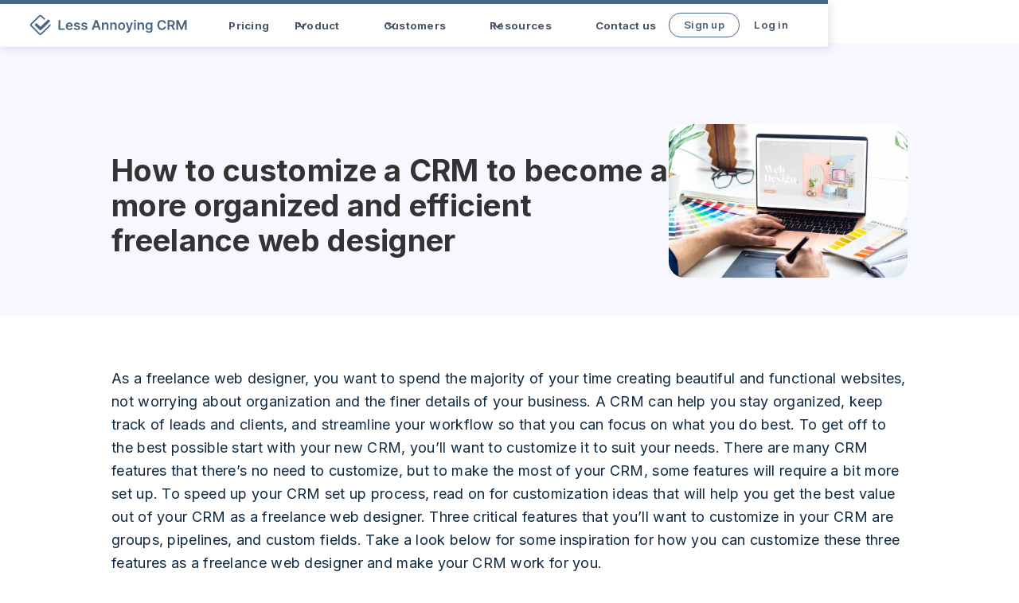

--- FILE ---
content_type: text/html
request_url: https://www.lessannoyingcrm.com/templates/freelance-web-designer
body_size: 11048
content:
<!DOCTYPE html><!-- Last Published: Tue Dec 30 2025 15:25:00 GMT+0000 (Coordinated Universal Time) --><html data-wf-domain="www.lessannoyingcrm.com" data-wf-page="650c5a1e6b8c92c567c093a4" data-wf-site="5eb25de94cee6c29635fe867" data-wf-collection="650c5a1e6b8c92c567c09377" data-wf-item-slug="freelance-web-designer"><head><meta charset="utf-8"/><title>Simple Contact Management for freelance web designers | Less Annoying CRM</title><meta content="As a freelance web designer, you have better things to do than spend your day managing your contacts. Let a simple CRM take the headache out of planning your meetings and organizing your prospects." name="description"/><meta content="width=device-width, initial-scale=1" name="viewport"/><meta content="kzwr89L43Y4JUReaE26uZrU8aMHNWa-zHgbSt1nNocA" name="google-site-verification"/><link href="https://cdn.prod.website-files.com/5eb25de94cee6c29635fe867/css/lessannoyingcrm.webflow.shared.5539b73d6.min.css" rel="stylesheet" type="text/css"/><link href="https://fonts.googleapis.com" rel="preconnect"/><link href="https://fonts.gstatic.com" rel="preconnect" crossorigin="anonymous"/><script src="https://ajax.googleapis.com/ajax/libs/webfont/1.6.26/webfont.js" type="text/javascript"></script><script type="text/javascript">WebFont.load({  google: {    families: ["Inconsolata:400,700","Varela Round:400","Roboto:300,regular,500,700,900","Inter:300,regular,500,700,900","Inter:600"]  }});</script><script type="text/javascript">!function(o,c){var n=c.documentElement,t=" w-mod-";n.className+=t+"js",("ontouchstart"in o||o.DocumentTouch&&c instanceof DocumentTouch)&&(n.className+=t+"touch")}(window,document);</script><link href="https://cdn.prod.website-files.com/5eb25de94cee6c29635fe867/63160c1b88210d407213e953_32x32.png" rel="shortcut icon" type="image/x-icon"/><link href="https://cdn.prod.website-files.com/5eb25de94cee6c29635fe867/63160cdfa8feb4b86a085c5e_256x256.png" rel="apple-touch-icon"/><meta name="st:robots" content="follow, index">

<script type='text/javascript'>
document.addEventListener('DOMContentLoaded', function() {
  LogHit();
});


function LogHit(){
	let Path = window.location.pathname + window.location.search;
		
	if(typeof Analytics_SignupSource === 'undefined'){
		Analytics_SignupSource = 'Unattributed';
	}
	
	if(typeof URLSearchParams !== 'undefined'){
		var UrlParams = new URLSearchParams(window.location.search);
		if(UrlParams.get('utm_source') === 'drip'){
			Analytics_SignupSource = 'Email Marketing';
		}
	}
	
	if(typeof Analytics_Industry === 'undefined'){
		Analytics_Industry = '';	
	}
	
	let PostData = new FormData();
	PostData.append('Page', window.btoa(Path));
	PostData.append('SignupSource', Analytics_SignupSource);
	PostData.append('Industry', Analytics_Industry);
  if (window?.optibaseTestedUserId) {
PostData.append('OptibaseId', window?.optibaseTestedUserId);
}
	
	fetch(
		'https://account.lessannoyingcrm.com/lh.php',
		{
			method: 'POST',
			mode: 'cors',
			cache: 'no-cache',
			credentials: 'include',
			body: PostData
		}
	)
	.then(function(Response){
			if (Response.ok) {
				Response.text().then(ResponseBody => {
					if(ResponseBody.trim()){
						document.getElementById('HomePageWelcomeMessage_Text').innerHTML = ResponseBody;
						if($){
							$('#HomePageWelcomeMessage').slideDown();
						}
						else{
							document.getElementById('HomePageWelcomeMessage').style.display = 'block';
						}
					}
				});
  			}
		});
}
</script>
<style>
/* show mobile footer between 768px and 1235px */
@media screen and (max-width: 1235px) and (min-width: 768px){
 	 .simple-help-docs-footer-links-wrapper {
       	display: flex;
       	flex-direction: column;
        text-align: center;
  }
}

 .help-articles-tags-item:last-child .help-article-tag-comma { display:none } 
</style>
<!-- Hotjar Tracking Code for https://www.lessannoyingcrm.com -->
<script>
    (function(h,o,t,j,a,r){
        h.hj=h.hj||function(){(h.hj.q=h.hj.q||[]).push(arguments)};
        h._hjSettings={hjid:3019886,hjsv:6};
        a=o.getElementsByTagName('head')[0];
        r=o.createElement('script');r.async=1;
        r.src=t+h._hjSettings.hjid+j+h._hjSettings.hjsv;
        a.appendChild(r);
    })(window,document,'https://static.hotjar.com/c/hotjar-','.js?sv=');
</script>
<script id="jetboost-script" type="text/javascript"> window.JETBOOST_SITE_ID = "cl938o47600c80nvw2j72fu93"; (function(d) { var s = d.createElement("script"); s.src = "https://cdn.jetboost.io/jetboost.js"; s.async = 1; d.getElementsByTagName("head")[0].appendChild(s); })(document); </script>
<script type="text/javascript">
    adroll_adv_id = "6DIB5PJ6QVAZHDR6GHH2MV";
    adroll_pix_id = "EDLQGPTVIFA4FEG6AKIEOO";
    adroll_version = "2.0";

    (function(w, d, e, o, a) {
        w.__adroll_loaded = true;
        w.adroll = w.adroll || [];
        w.adroll.f = [ 'setProperties', 'identify', 'track' ];
        var roundtripUrl = "https://s.adroll.com/j/" + adroll_adv_id
                + "/roundtrip.js";
        for (a = 0; a < w.adroll.f.length; a++) {
            w.adroll[w.adroll.f[a]] = w.adroll[w.adroll.f[a]] || (function(n) {
                return function() {
                    w.adroll.push([ n, arguments ])
                }
            })(w.adroll.f[a])
        }

        e = d.createElement('script');
        o = d.getElementsByTagName('script')[0];
        e.async = 1;
        e.src = roundtripUrl;
        o.parentNode.insertBefore(e, o);
    })(window, document);
    adroll.track("pageView");
</script>
<!-- Fathom -->
                <script src="https://cdn.usefathom.com/script.js" data-site="UJTRQTAZ" defer></script>
                <!-- / Fathom -->
<script src="https://app.optibase.io/script.js" public-api-key="clt33lgkr01si13f7wc9p3tya"></script>

<style>
  html { font-size: calc(0.625rem + 0.41666666666666663vw); }
  @media screen and (max-width:1920px) { html { font-size: calc(0.625rem + 0.41666666666666674vw); } }
  @media screen and (max-width:1440px) { html { font-size: calc(0.8126951092611863rem + 0.20811654526534862vw); } }
  @media screen and (max-width:479px) { html { font-size: calc(0.7494769874476988rem + 0.8368200836820083vw); } }
</style><script type='text/javascript'>
	var Analytics_SignupSource = 'Template Landing Page';
</script></head><body><a href="#main-content" aria-label="Skip to main content" class="main-content-button w-inline-block"><p class="paragraph-cf text-color-blue-70">Skip to main content</p></a><div data-w-id="35f03196-4dbe-732d-1db4-1f2f5b775208" data-animation="default" data-collapse="medium" data-duration="400" data-easing="ease" data-easing2="ease" role="banner" class="hover-navbar w-nav"><div class="uui-navbar02_container"><a href="/" class="uui-navbar02_logo-link w-nav-brand"><div class="uui-logo_component"><img src="https://cdn.prod.website-files.com/5eb25de94cee6c29635fe867/632b83dccac2da6da76c15bc_logo%20%2B%20text%20-%20blue%20-%20transparent%20bg.svg" loading="lazy" alt="Untitled UI logotext" class="uui-logo_logotype"/><img src="https://cdn.prod.website-files.com/5eb25de94cee6c29635fe867/6351f717f7b7a3c7c42ff5c8_untitled-ui-logo.png" loading="lazy" alt="Logo" class="uui-logo_image"/></div></a><nav role="navigation" class="uui-navbar02_menu w-nav-menu"><div class="uui-navbar02_menu-right mobile-only"><div class="uui-navbar02_button-wrapper"><a href="https://account.lessannoyingcrm.com/signup" class="uui-button w-inline-block"><div class="text-block-75">Sign up</div></a><a href="https://www.lessannoyingcrm.com/login" class="uui-button-secondary-gray show-tablet w-inline-block"><div class="text-block-74">Log in</div></a><a href="https://www.lessannoyingcrm.com/login" class="uui-button-tertiary-gray hide-tablet w-inline-block"><div>Log in</div></a></div></div><div class="uui-navbar02_menu-left"><a href="/pricing" class="uui-navbar02_link w-nav-link">Pricing</a><div data-hover="true" data-delay="300" data-w-id="35f03196-4dbe-732d-1db4-1f2f5b775212" class="uui-navbar02_menu-dropdown w-dropdown"><div aria-expanded="false" class="uui-navbar02_dropdown-toggle w-dropdown-toggle"><div class="uui-dropdown-icon w-embed"><svg width="20" height="20" viewBox="0 0 20 20" fill="none" xmlns="http://www.w3.org/2000/svg">
<path d="M5 7.5L10 12.5L15 7.5" stroke="currentColor" stroke-width="1.67" stroke-linecap="round" stroke-linejoin="round"/>
</svg></div><div>Product</div></div><nav class="uui-navbar02_dropdown-list w-dropdown-list"><div class="uui-navbar02_container"><div class="uui-navbar02_dropdown-content"><div class="uui-navbar02_dropdown-content-left"><div class="uui-navbar02_dropdown-link-list"><a href="/tour" class="uui-navbar02_dropdown-link w-inline-block"><div class="uui-navbar02_icon-wrapper"><img src="https://cdn.prod.website-files.com/5eb25de94cee6c29635fe867/631f90ab5f84b0a11650ba05_2.png" loading="lazy" id="w-node-_35f03196-4dbe-732d-1db4-1f2f5b77521e-5b775208" sizes="100vw" alt="Reminder list icon" srcset="https://cdn.prod.website-files.com/5eb25de94cee6c29635fe867/631f90ab5f84b0a11650ba05_2-p-500.png 500w, https://cdn.prod.website-files.com/5eb25de94cee6c29635fe867/631f90ab5f84b0a11650ba05_2-p-1080.png 1080w, https://cdn.prod.website-files.com/5eb25de94cee6c29635fe867/631f90ab5f84b0a11650ba05_2.png 1080w" class="image-117"/></div><div class="uui-navbar02_item-right"><div class="uui-navbar02_item-heading">Product tour</div><div class="uui-text-size-small hide-mobile-landscape">See a full list of Less Annoying CRM&#x27;s features.</div></div></a><a href="https://account.lessannoyingcrm.com/account/begin_demo.php" class="uui-navbar02_dropdown-link w-inline-block"><div class="uui-navbar02_icon-wrapper"><img src="https://cdn.prod.website-files.com/5eb25de94cee6c29635fe867/631f902072b60d7a200575d5_7.png" loading="lazy" id="w-node-_35f03196-4dbe-732d-1db4-1f2f5b775226-5b775208" sizes="100vw" alt="One click icon" srcset="https://cdn.prod.website-files.com/5eb25de94cee6c29635fe867/631f902072b60d7a200575d5_7-p-500.png 500w, https://cdn.prod.website-files.com/5eb25de94cee6c29635fe867/631f902072b60d7a200575d5_7-p-1080.png 1080w, https://cdn.prod.website-files.com/5eb25de94cee6c29635fe867/631f902072b60d7a200575d5_7.png 1080w" class="image-117"/></div><div class="uui-navbar02_item-right"><div class="uui-navbar02_item-heading">Live demo</div><div class="uui-text-size-small hide-mobile-landscape">Play around with a demo version of LACRM populated with dummy data.</div></div></a><a href="/integrations" class="uui-navbar02_dropdown-link w-inline-block"><div class="uui-navbar02_icon-wrapper"><img src="https://cdn.prod.website-files.com/5eb25de94cee6c29635fe867/631f8dca1bac3108c1e730b9_11.png" loading="lazy" id="w-node-_35f03196-4dbe-732d-1db4-1f2f5b77522e-5b775208" sizes="100vw" alt="Imports and exports" srcset="https://cdn.prod.website-files.com/5eb25de94cee6c29635fe867/631f8dca1bac3108c1e730b9_11-p-500.png 500w, https://cdn.prod.website-files.com/5eb25de94cee6c29635fe867/631f8dca1bac3108c1e730b9_11-p-1080.png 1080w, https://cdn.prod.website-files.com/5eb25de94cee6c29635fe867/631f8dca1bac3108c1e730b9_11.png 1080w" class="image-117"/></div><div class="uui-navbar02_item-right"><div class="uui-navbar02_item-heading">Integrations</div><div class="uui-text-size-small hide-mobile-landscape">We work with all the tools you&#x27;re already using.</div></div></a></div><div class="uui-navbar02_dropdown-content-right"><div class="uui-navbar02_dropdown-content-wrapper"><div class="uui-navbar02_dropdown-blog-item-wrapper"><a href="/forms" class="uui-navbar02_blog-item w-inline-block"><div class="uui-navbar02_blog-image-wrapper"><img src="https://cdn.prod.website-files.com/5eb25de94cee6c29635fe867/6787e1d7f68f93f644e3836d_forms%20screenshot.png" loading="eager" sizes="100vw" srcset="https://cdn.prod.website-files.com/5eb25de94cee6c29635fe867/6787e1d7f68f93f644e3836d_forms%20screenshot-p-500.png 500w, https://cdn.prod.website-files.com/5eb25de94cee6c29635fe867/6787e1d7f68f93f644e3836d_forms%20screenshot-p-800.png 800w, https://cdn.prod.website-files.com/5eb25de94cee6c29635fe867/6787e1d7f68f93f644e3836d_forms%20screenshot.png 984w" alt="" class="uui-navbar02_blog-image"/></div><div class="uui-navbar02_blog-content"><div class="uui-navbar02_item-heading">Less Annoying CRM&#x27;s brand new form builder</div><div class="uui-text-size-small text-style-2lines">Our newest feature lets you build forms that automatically adds data into your CRM.</div><div class="uui-navbar02_dropdown-content-button-wrapper"><div class="uui-button-row"><div class="uui-button-wrapper"><div class="uui-button-link-gray is-button-xsmall"><div class="text-block-72">Learn more about forms &gt;&gt;</div></div></div></div></div></div></a></div></div></div></div></div></div></nav></div><div data-hover="true" data-delay="300" data-w-id="35f03196-4dbe-732d-1db4-1f2f5b775234" class="uui-navbar02_menu-dropdown w-dropdown"><div aria-expanded="false" class="uui-navbar02_dropdown-toggle w-dropdown-toggle"><div class="uui-dropdown-icon w-embed"><svg width="20" height="20" viewBox="0 0 20 20" fill="none" xmlns="http://www.w3.org/2000/svg">
<path d="M5 7.5L10 12.5L15 7.5" stroke="currentColor" stroke-width="1.67" stroke-linecap="round" stroke-linejoin="round"/>
</svg></div><div>Customers</div></div><nav class="uui-navbar02_dropdown-list w-dropdown-list"><div class="uui-navbar02_container"><div class="uui-navbar02_dropdown-content"><div class="uui-navbar02_dropdown-content-left _1"><div class="uui-navbar02_dropdown-link-list long"><a href="/testimonials" class="uui-navbar02_dropdown-link w-inline-block"><div class="uui-navbar02_icon-wrapper"><img src="https://cdn.prod.website-files.com/5eb25de94cee6c29635fe867/631fa4a771270e772be2b4a5_13.png" loading="lazy" id="w-node-_35f03196-4dbe-732d-1db4-1f2f5b775240-5b775208" sizes="100vw" alt="" srcset="https://cdn.prod.website-files.com/5eb25de94cee6c29635fe867/631fa4a771270e772be2b4a5_13-p-1080.png 1080w, https://cdn.prod.website-files.com/5eb25de94cee6c29635fe867/631fa4a771270e772be2b4a5_13.png 1080w" class="image-117"/></div><div class="uui-navbar02_item-right"><div class="uui-navbar02_item-heading">Testimonials</div><div class="uui-text-size-small hide-mobile-landscape">Reviews of Less Annoying CRM from real small businesses.</div></div></a><a href="/industry" class="uui-navbar02_dropdown-link w-inline-block"><div class="uui-navbar02_icon-wrapper"><img src="https://cdn.prod.website-files.com/5eb25de94cee6c29635fe867/6196b69e306281dad6cab374_ease%20of%20use.png" loading="lazy" id="w-node-_35f03196-4dbe-732d-1db4-1f2f5b775250-5b775208" sizes="100vw" alt="Thumb snap icon" srcset="https://cdn.prod.website-files.com/5eb25de94cee6c29635fe867/6196b69e306281dad6cab374_ease%20of%20use-p-500.png 500w, https://cdn.prod.website-files.com/5eb25de94cee6c29635fe867/6196b69e306281dad6cab374_ease%20of%20use-p-800.png 800w, https://cdn.prod.website-files.com/5eb25de94cee6c29635fe867/6196b69e306281dad6cab374_ease%20of%20use.png 1080w" class="image-117"/></div><div class="uui-navbar02_item-right"><div class="uui-navbar02_item-heading">Industries we serve</div><div class="uui-text-size-small hide-mobile-landscape">See how Less Annoying CRM can be tailored to your industry.</div></div></a></div></div></div></div></nav></div><div data-hover="true" data-delay="300" data-w-id="35f03196-4dbe-732d-1db4-1f2f5b775256" class="uui-navbar02_menu-dropdown w-dropdown"><div aria-expanded="false" class="uui-navbar02_dropdown-toggle w-dropdown-toggle"><div class="uui-dropdown-icon w-embed"><svg width="20" height="20" viewBox="0 0 20 20" fill="none" xmlns="http://www.w3.org/2000/svg">
<path d="M5 7.5L10 12.5L15 7.5" stroke="currentColor" stroke-width="1.67" stroke-linecap="round" stroke-linejoin="round"/>
</svg></div><div>Resources</div></div><nav class="uui-navbar02_dropdown-list w-dropdown-list"><div class="uui-navbar02_container"><div class="uui-navbar02_dropdown-content"><div class="uui-navbar02_dropdown-content-left _3"><div class="uui-navbar02_dropdown-link-list"><a href="/about" class="uui-navbar02_dropdown-link w-inline-block"><div class="uui-navbar02_icon-wrapper"><img src="https://cdn.prod.website-files.com/5eb25de94cee6c29635fe867/6196b69e306281dad6cab374_ease%20of%20use.png" loading="lazy" id="w-node-_8043d5d4-af8c-5b28-bf90-fb98294c8462-5b775208" sizes="100vw" alt="Thumb snap icon" srcset="https://cdn.prod.website-files.com/5eb25de94cee6c29635fe867/6196b69e306281dad6cab374_ease%20of%20use-p-500.png 500w, https://cdn.prod.website-files.com/5eb25de94cee6c29635fe867/6196b69e306281dad6cab374_ease%20of%20use-p-800.png 800w, https://cdn.prod.website-files.com/5eb25de94cee6c29635fe867/6196b69e306281dad6cab374_ease%20of%20use.png 1080w" class="image-117"/></div><div class="uui-navbar02_item-right"><div class="uui-navbar02_text-wrapper"><div class="uui-navbar02_item-heading margin-bottom-0">About us</div></div><div class="uui-text-size-small hide-mobile-landscape">Meet the Less Annoying CRM team.</div></div></a><a href="/comparison" class="uui-navbar02_dropdown-link w-inline-block"><div class="uui-navbar02_icon-wrapper"><img src="https://cdn.prod.website-files.com/5eb25de94cee6c29635fe867/6196b69f3008a84ce7e9e4ea_collaboration%20(2).png" loading="lazy" id="w-node-add3a331-9224-9782-cb8e-a0b4ff0604ea-5b775208" sizes="100vw" alt="Collaboration icon" srcset="https://cdn.prod.website-files.com/5eb25de94cee6c29635fe867/6196b69f3008a84ce7e9e4ea_collaboration%20(2)-p-500.png 500w, https://cdn.prod.website-files.com/5eb25de94cee6c29635fe867/6196b69f3008a84ce7e9e4ea_collaboration%20(2)-p-800.png 800w, https://cdn.prod.website-files.com/5eb25de94cee6c29635fe867/6196b69f3008a84ce7e9e4ea_collaboration%20(2).png 1080w" class="image-117"/></div><div class="uui-navbar02_item-right"><div class="uui-navbar02_text-wrapper"><div class="uui-navbar02_item-heading margin-bottom-0">Comparisons</div></div><div class="uui-text-size-small hide-mobile-landscape">See how Less Annoying CRM stacks up against other CRMs.</div></div></a><a href="/help" class="uui-navbar02_dropdown-link w-inline-block"><div class="uui-navbar02_icon-wrapper"><img src="https://cdn.prod.website-files.com/5eb25de94cee6c29635fe867/631f8e10de36de5ff7204022_17.png" loading="lazy" id="w-node-_35f03196-4dbe-732d-1db4-1f2f5b77526a-5b775208" sizes="100vw" alt="Customer support" srcset="https://cdn.prod.website-files.com/5eb25de94cee6c29635fe867/631f8e10de36de5ff7204022_17-p-500.png 500w, https://cdn.prod.website-files.com/5eb25de94cee6c29635fe867/631f8e10de36de5ff7204022_17-p-1080.png 1080w, https://cdn.prod.website-files.com/5eb25de94cee6c29635fe867/631f8e10de36de5ff7204022_17.png 1080w" class="image-117"/></div><div class="uui-navbar02_item-right"><div class="uui-navbar02_item-heading">Help site</div><div class="uui-text-size-small hide-mobile-landscape">Tutorials on how to use all of our features.</div></div></a></div><div class="uui-navbar02_dropdown-link-list"><a href="/resources/blog" class="uui-navbar02_dropdown-link w-inline-block"><div class="uui-navbar02_icon-wrapper"><img src="https://cdn.prod.website-files.com/5eb25de94cee6c29635fe867/6196b69e36cf9f26759ac6ea_features.png" loading="lazy" id="w-node-_510172db-89be-a9a7-44e8-13f55fcc6eb0-5b775208" sizes="100vw" alt="Settings icon with hand" srcset="https://cdn.prod.website-files.com/5eb25de94cee6c29635fe867/6196b69e36cf9f26759ac6ea_features-p-500.png 500w, https://cdn.prod.website-files.com/5eb25de94cee6c29635fe867/6196b69e36cf9f26759ac6ea_features-p-800.png 800w, https://cdn.prod.website-files.com/5eb25de94cee6c29635fe867/6196b69e36cf9f26759ac6ea_features.png 1080w" class="image-117"/></div><div class="uui-navbar02_item-right"><div class="uui-navbar02_item-heading">Blog</div><div class="uui-text-size-small hide-mobile-landscape">Tips on how to use LACRM to manage your contacts</div></div></a><a href="https://app.bentonow.com/f/9ef4e8875bb2effd647cf3f0cc22bda2/broken-hill-3147" class="uui-navbar02_dropdown-link w-inline-block"><div class="uui-navbar02_icon-wrapper"><img src="https://cdn.prod.website-files.com/5eb25de94cee6c29635fe867/631f8dca1bac3108c1e730b9_11.png" loading="lazy" id="w-node-_510172db-89be-a9a7-44e8-13f55fcc6eb8-5b775208" sizes="100vw" alt="Imports and exports" srcset="https://cdn.prod.website-files.com/5eb25de94cee6c29635fe867/631f8dca1bac3108c1e730b9_11-p-500.png 500w, https://cdn.prod.website-files.com/5eb25de94cee6c29635fe867/631f8dca1bac3108c1e730b9_11-p-1080.png 1080w, https://cdn.prod.website-files.com/5eb25de94cee6c29635fe867/631f8dca1bac3108c1e730b9_11.png 1080w" class="image-117"/></div><div class="uui-navbar02_item-right"><div class="uui-navbar02_text-wrapper"><div class="uui-navbar02_item-heading margin-bottom-0">Newsletter</div></div><div class="uui-text-size-small hide-mobile-landscape">Our bi-monthly newsletter for small business tips.</div></div></a><a href="https://account.lessannoyingcrm.com/api_docs/v2" class="uui-navbar02_dropdown-link w-inline-block"><div class="uui-navbar02_icon-wrapper"><img src="https://cdn.prod.website-files.com/5eb25de94cee6c29635fe867/631f902072b60d7a200575d5_7.png" loading="lazy" id="w-node-_510172db-89be-a9a7-44e8-13f55fcc6ec1-5b775208" sizes="100vw" alt="One click icon" srcset="https://cdn.prod.website-files.com/5eb25de94cee6c29635fe867/631f902072b60d7a200575d5_7-p-500.png 500w, https://cdn.prod.website-files.com/5eb25de94cee6c29635fe867/631f902072b60d7a200575d5_7-p-1080.png 1080w, https://cdn.prod.website-files.com/5eb25de94cee6c29635fe867/631f902072b60d7a200575d5_7.png 1080w" class="image-117"/></div><div class="uui-navbar02_item-right"><div class="uui-navbar02_text-wrapper"><div class="uui-navbar02_item-heading margin-bottom-0">API documentation</div></div><div class="uui-text-size-small hide-mobile-landscape">Access our API to connect your software with LACRM.</div></div></a></div><div class="uui-navbar02_dropdown-content-right"><div class="uui-navbar02_dropdown-content-wrapper"><div class="uui-navbar02_dropdown-blog-item-wrapper"><a href="/how-to-buy-a-crm" class="uui-navbar02_blog-item w-inline-block"><div class="uui-navbar02_blog-image-wrapper"><img src="https://cdn.prod.website-files.com/5eb25de94cee6c29635fe867/61b27049608e5505813b1685_pexels-karolina-grabowska-4491461.jpg" loading="eager" sizes="100vw" srcset="https://cdn.prod.website-files.com/5eb25de94cee6c29635fe867/61b27049608e5505813b1685_pexels-karolina-grabowska-4491461-p-1080.jpeg 1080w, https://cdn.prod.website-files.com/5eb25de94cee6c29635fe867/61b27049608e5505813b1685_pexels-karolina-grabowska-4491461-p-1600.jpeg 1600w, https://cdn.prod.website-files.com/5eb25de94cee6c29635fe867/61b27049608e5505813b1685_pexels-karolina-grabowska-4491461-p-2000.jpeg 2000w, https://cdn.prod.website-files.com/5eb25de94cee6c29635fe867/61b27049608e5505813b1685_pexels-karolina-grabowska-4491461-p-2600.jpeg 2600w, https://cdn.prod.website-files.com/5eb25de94cee6c29635fe867/61b27049608e5505813b1685_pexels-karolina-grabowska-4491461-p-3200.jpeg 3200w, https://cdn.prod.website-files.com/5eb25de94cee6c29635fe867/61b27049608e5505813b1685_pexels-karolina-grabowska-4491461.jpg 5472w" alt="" class="uui-navbar02_blog-image"/></div><div class="uui-navbar02_blog-content"><div class="uui-navbar02_item-heading">How to buy a CRM</div><div class="uui-text-size-small text-style-2lines">First-time CRM buyer? Here are some tips on what you should consider when signing up for a brand new customer relationship manager.</div><div class="uui-navbar02_dropdown-content-button-wrapper"><div class="uui-button-row"><div class="uui-button-wrapper"><div class="uui-button-link-gray is-button-xsmall"><div class="text-block-73">Read full article &gt;&gt;</div></div></div></div></div></div></a></div></div></div></div></div></div></nav></div><a href="https://account.lessannoyingcrm.com/contact" class="uui-navbar02_link w-nav-link">Contact us</a></div><div class="uui-navbar02_menu-right"><div class="uui-navbar02_button-wrapper"><a id="freetrialbutton-nav" href="https://account.lessannoyingcrm.com/signup" class="uui-button w-inline-block"><div class="text-block-75">Sign up</div></a><a href="https://www.lessannoyingcrm.com/login" class="uui-button-secondary-gray show-tablet w-inline-block"><div class="text-block-74">Log in</div></a><a id="loginbutton" href="https://account.lessannoyingcrm.com/login" class="uui-button-tertiary-gray hide-tablet w-inline-block"><div>Log in</div></a></div></div></nav><div class="uui-navbar02_menu-button w-nav-button"><div class="menu-icon_component"><div class="menu-icon_line-top"></div><div class="menu-icon_line-middle"><div class="menu-icon_line-middle-inner"></div></div><div class="menu-icon_line-bottom"></div></div></div></div></div><div class="div-to-hide-when-nav-is-showing"><div class="page-body"></div></div><div class="hero industry"><div class="page-section-spacer w-container"></div><div class="max-width-page-section w-container"><div id="main-content" class="industry-header-columns"><div class="industry-page-header-wrapper no-margin"><div class="w-embed"><h1>How to customize a CRM to become a more organized and efficient freelance web designer</h1></div></div><img loading="lazy" src="https://cdn.prod.website-files.com/5f196ad93510ee0712a58d15/667af2e557c84b50c3bda0dd_web%20designer%20working%20on%20project.jpg" alt="" sizes="(max-width: 767px) 100vw, (max-width: 991px) 727.9971313476562px, 939.9999389648438px" srcset="https://cdn.prod.website-files.com/5f196ad93510ee0712a58d15/667af2e557c84b50c3bda0dd_web%20designer%20working%20on%20project-p-500.jpg 500w, https://cdn.prod.website-files.com/5f196ad93510ee0712a58d15/667af2e557c84b50c3bda0dd_web%20designer%20working%20on%20project.jpg 800w" class="template-header-image"/></div></div><div class="page-section-spacer"></div></div><div class="max-width-page-section"><div class="page-content-spacer"></div><div class="page-content-spacer"></div><div class="template-intro-para w-richtext"><p>As a freelance web designer, you want to spend the majority of your time creating beautiful and functional websites, not worrying about organization and the finer details of your business. A CRM can help you stay organized, keep track of leads and clients, and streamline your workflow so that you can focus on what you do best. To get off to the best possible start with your new CRM, you’ll want to customize it to suit your needs. There are many CRM features that there’s no need to customize, but to make the most of your CRM, some features will require a bit more set up. To speed up your CRM set up process, read on for customization ideas that will help you get the best value out of your CRM as a freelance web designer. Three critical features that you’ll want to customize in your CRM are groups, pipelines, and custom fields. Take a look below for some inspiration for how you can customize these three features as a freelance web designer and make your CRM work for you.</p></div><div class="feature-highlight-container blue"><img src="https://cdn.prod.website-files.com/5eb25de94cee6c29635fe867/631f8dca1bac3108c1e730b9_11.png" loading="lazy" sizes="(max-width: 1080px) 100vw, 1080px" srcset="https://cdn.prod.website-files.com/5eb25de94cee6c29635fe867/631f8dca1bac3108c1e730b9_11-p-500.png 500w, https://cdn.prod.website-files.com/5eb25de94cee6c29635fe867/631f8dca1bac3108c1e730b9_11-p-1080.png 1080w, https://cdn.prod.website-files.com/5eb25de94cee6c29635fe867/631f8dca1bac3108c1e730b9_11.png 1080w" alt="Imports and exports" class="feature-highlight-icon left"/><div class="feature-highlight-text">Note: If you’re considering CRMs and you want to give our product — <a href="https://www.lessannoyingcrm.com/"><strong>Less Annoying CRM</strong></a> — a try, we’ll be happy to apply all these customizations to your account during your free trial so you don’t need to worry about a thing. Just <a href="https://account.lessannoyingcrm.com/contact/">get in touch with our support</a> if you’d like to give it a try.</div></div><div class="page-content-spacer"></div><div class="page-content-spacer"></div><div class="home-grid-container"><div class="w-layout-grid template-grid _3x1"><div id="w-node-_5e34b0c5-a0f6-f9b8-95dc-0c64ec8d9bd8-67c093a4" data-w-id="5e34b0c5-a0f6-f9b8-95dc-0c64ec8d9bd8" style="-webkit-transform:translate3d(0, 40px, 0) scale3d(1, 1, 1) rotateX(0) rotateY(0) rotateZ(0) skew(0, 0);-moz-transform:translate3d(0, 40px, 0) scale3d(1, 1, 1) rotateX(0) rotateY(0) rotateZ(0) skew(0, 0);-ms-transform:translate3d(0, 40px, 0) scale3d(1, 1, 1) rotateX(0) rotateY(0) rotateZ(0) skew(0, 0);transform:translate3d(0, 40px, 0) scale3d(1, 1, 1) rotateX(0) rotateY(0) rotateZ(0) skew(0, 0);opacity:0" class="template-grid-item _1"><a href="#groups" id="w-node-_7c0bc163-9c18-d54d-e782-a5be8bef3f2d-67c093a4" class="group-link w-inline-block"></a><img src="https://cdn.prod.website-files.com/5eb25de94cee6c29635fe867/651c4e102239edeb28319e36_Color%20icon%20-%20contact.svg" loading="lazy" alt="" class="feature-icon"/><h3 class="template-feature-heading">Groups</h3><p class="feature-desc template">Segment and organize your list of contacts and companies in the CRM.</p><div class="examples-link">Jump to section &gt;&gt;</div></div><div id="w-node-_5e34b0c5-a0f6-f9b8-95dc-0c64ec8d9be8-67c093a4" data-w-id="5e34b0c5-a0f6-f9b8-95dc-0c64ec8d9be8" style="-webkit-transform:translate3d(0, 40px, 0) scale3d(1, 1, 1) rotateX(0) rotateY(0) rotateZ(0) skew(0, 0);-moz-transform:translate3d(0, 40px, 0) scale3d(1, 1, 1) rotateX(0) rotateY(0) rotateZ(0) skew(0, 0);-ms-transform:translate3d(0, 40px, 0) scale3d(1, 1, 1) rotateX(0) rotateY(0) rotateZ(0) skew(0, 0);transform:translate3d(0, 40px, 0) scale3d(1, 1, 1) rotateX(0) rotateY(0) rotateZ(0) skew(0, 0);opacity:0" class="template-grid-item _2"><a href="#pipelines" class="group-link w-inline-block"></a><img src="https://cdn.prod.website-files.com/5eb25de94cee6c29635fe867/651c4d82cb1c0f7c2f85bf1b_Color%20icon%20-%20lead.svg" loading="lazy" alt="Pipelines
" class="feature-icon"/><h3 class="template-feature-heading">Pipelines</h3><p class="feature-desc template">Track any workflow or process that you repeat over and over again. </p><div class="examples-link">Jump to section &gt;&gt;</div></div><div id="w-node-_5e34b0c5-a0f6-f9b8-95dc-0c64ec8d9bf6-67c093a4" data-w-id="5e34b0c5-a0f6-f9b8-95dc-0c64ec8d9bf6" style="-webkit-transform:translate3d(0, 40px, 0) scale3d(1, 1, 1) rotateX(0) rotateY(0) rotateZ(0) skew(0, 0);-moz-transform:translate3d(0, 40px, 0) scale3d(1, 1, 1) rotateX(0) rotateY(0) rotateZ(0) skew(0, 0);-ms-transform:translate3d(0, 40px, 0) scale3d(1, 1, 1) rotateX(0) rotateY(0) rotateZ(0) skew(0, 0);transform:translate3d(0, 40px, 0) scale3d(1, 1, 1) rotateX(0) rotateY(0) rotateZ(0) skew(0, 0);opacity:0" class="template-grid-item _3"><a href="#custom-fields" class="group-link w-inline-block"></a><img src="https://cdn.prod.website-files.com/5eb25de94cee6c29635fe867/651c4dbc00a8e859c1b86db3_Color%20icon%20-%20form.svg" loading="lazy" id="w-node-ed918596-d214-d99c-4e7e-eaa306f35efd-67c093a4" alt="Fields
" class="feature-icon"/><h3 class="template-feature-heading">Custom fields</h3><p class="feature-desc template">Collect all the information you need that is critical for your work.</p><div class="examples-link">Jump to section &gt;&gt;</div></div></div></div><div class="page-content-spacer"></div><div class="page-content-spacer"></div><div id="custom-fields" class="feature-section-container"><h2>Custom fields</h2><div class="two-columns template"><div class="feature-example-desc w-richtext"><p>As a freelance web designer, it will be especially important to collect information on your client&#x27;s preferences so you can create the best possible website for them. </p><p>•📆<strong>Project Deadline</strong> <em>(date field)</em></p><p>•🎨<strong>Design Preferences</strong> <em>(text area with specific design preferences)</em></p><p>•💼<strong>Industry Type</strong> <em>(dropdown including different industries to select)</em></p><p>•💻<strong>Technology Stack</strong> <em>(checkbox listing the particular tools you&#x27;ll need to use for each project)</em></p></div><div class="feature-highlight-container blue right"><img src="https://cdn.prod.website-files.com/5eb25de94cee6c29635fe867/6196b69e306281dad6cab374_ease%20of%20use.png" loading="lazy" width="79" sizes="78.9914779663086px" alt="Thumb snap icon" srcset="https://cdn.prod.website-files.com/5eb25de94cee6c29635fe867/6196b69e306281dad6cab374_ease%20of%20use-p-500.png 500w, https://cdn.prod.website-files.com/5eb25de94cee6c29635fe867/6196b69e306281dad6cab374_ease%20of%20use-p-800.png 800w, https://cdn.prod.website-files.com/5eb25de94cee6c29635fe867/6196b69e306281dad6cab374_ease%20of%20use.png 1080w" class="feature-highlight-icon large"/><div class="feature-highlight-text"><strong>Custom fields </strong>let you take your CRM to the next level. Collect more than just the basic information about the contacts and companies you work with; instead, collect everything that is critical for your work.</div></div></div><div class="page-content-spacer"></div></div><div class="page-content-spacer"></div><div id="pipelines" class="feature-section-container"><h2>Pipelines</h2><div class="rich-text-block-36 w-richtext"><p>Pipelines are composed of statuses—each status is step in the process you are tracking. Pipelines consist of both active and closed status. An active status is something that requires follow up or additional work. A closed status tracks the end points of a process.</p></div><div class="feature-example-desc w-richtext"><p>As a freelance web designer, you can use a pipeline to track your entire process. From the moment a prospective client reaches out to you to the day you are showing them their amazing new website—store all of that information in your pipeline. Take a look at an example pipeline for freelance web designers below.</p></div><div class="two-columns pipeline-template"><div class="active-statuses-container"><h4 class="heading-49">Active statuses</h4><div class="individual-status-container"><div class="status-text">Inquiry Received</div></div><div class="down-arrow-container _1"><img src="https://cdn.prod.website-files.com/5eb25de94cee6c29635fe867/651c59c421041eda31df4761_chevron%20down.svg" loading="lazy" alt="" class="down-arrow-icon"/></div><div class="individual-status-container"><div class="status-text">Proposal Sent</div></div><div class="down-arrow-container _2"><img src="https://cdn.prod.website-files.com/5eb25de94cee6c29635fe867/651c59c421041eda31df4761_chevron%20down.svg" loading="lazy" alt="" class="down-arrow-icon"/></div><div class="individual-status-container"><div class="status-text">Design Brief Approved</div></div><div class="down-arrow-container _3"><img src="https://cdn.prod.website-files.com/5eb25de94cee6c29635fe867/651c59c421041eda31df4761_chevron%20down.svg" loading="lazy" alt="" class="down-arrow-icon"/></div><div class="individual-status-container"><div class="status-text">Project Started</div></div><div class="down-arrow-container _4"><img src="https://cdn.prod.website-files.com/5eb25de94cee6c29635fe867/651c59c421041eda31df4761_chevron%20down.svg" loading="lazy" alt="" class="down-arrow-icon"/></div><div class="individual-status-container"><div class="status-text">Revision Rounds</div></div><div class="down-arrow-container _5 w-condition-invisible"><img src="https://cdn.prod.website-files.com/5eb25de94cee6c29635fe867/651c59c421041eda31df4761_chevron%20down.svg" loading="lazy" alt="" class="down-arrow-icon"/></div><div class="individual-status-container w-condition-invisible"><div class="status-text w-dyn-bind-empty"></div></div><div class="down-arrow-container _6 w-condition-invisible"><img src="https://cdn.prod.website-files.com/5eb25de94cee6c29635fe867/651c59c421041eda31df4761_chevron%20down.svg" loading="lazy" alt="" class="down-arrow-icon"/></div><div class="individual-status-container w-condition-invisible"><div class="status-text w-dyn-bind-empty"></div></div><div class="down-arrow-container _7 w-condition-invisible"><img src="https://cdn.prod.website-files.com/5eb25de94cee6c29635fe867/651c59c421041eda31df4761_chevron%20down.svg" loading="lazy" alt="" class="down-arrow-icon"/></div><div class="individual-status-container w-condition-invisible"><div class="status-text w-dyn-bind-empty"></div></div><div class="down-arrow-container _8 w-condition-invisible"><img src="https://cdn.prod.website-files.com/5eb25de94cee6c29635fe867/651c59c421041eda31df4761_chevron%20down.svg" loading="lazy" alt="" class="down-arrow-icon"/></div><div class="individual-status-container w-condition-invisible"><div class="status-text w-dyn-bind-empty"></div></div><div class="down-arrow-container _9 w-condition-invisible"><img src="https://cdn.prod.website-files.com/5eb25de94cee6c29635fe867/651c59c421041eda31df4761_chevron%20down.svg" loading="lazy" alt="" class="down-arrow-icon"/></div><div class="individual-status-container w-condition-invisible"><div class="status-text w-dyn-bind-empty"></div></div></div><img src="https://cdn.prod.website-files.com/5eb25de94cee6c29635fe867/651c5e3221a8653b6733c170_Double%20chevron%20right.svg" loading="lazy" alt="" class="image-128"/><div class="closed-statuses-container"><h4 class="heading-50">Closed statuses</h4><div class="individual-status-container closed"><div class="status-text">Project Completed</div></div><div class="individual-status-container closed"><div class="status-text">Project Cancelled</div></div><div class="individual-status-container closed w-condition-invisible"><div class="status-text w-dyn-bind-empty"></div></div></div></div><div class="page-content-spacer"></div><div class="feature-highlight-container blue"><img src="https://cdn.prod.website-files.com/5eb25de94cee6c29635fe867/6196b69e306281dad6cab374_ease%20of%20use.png" loading="lazy" sizes="(max-width: 1080px) 100vw, 1080px" srcset="https://cdn.prod.website-files.com/5eb25de94cee6c29635fe867/6196b69e306281dad6cab374_ease%20of%20use-p-500.png 500w, https://cdn.prod.website-files.com/5eb25de94cee6c29635fe867/6196b69e306281dad6cab374_ease%20of%20use-p-800.png 800w, https://cdn.prod.website-files.com/5eb25de94cee6c29635fe867/6196b69e306281dad6cab374_ease%20of%20use.png 1080w" alt="Thumb snap icon" class="feature-highlight-icon left"/><div class="feature-highlight-text"><strong>Pipelines</strong> are one of the most useful CRM features; they let you track any workflow or process that you repeat over and over again. It&#x27;s a great way to make sure nothing slips through the cracks.</div></div></div><div class="page-content-spacer"></div><div id="groups" class="feature-section-container"><h2>Groups</h2><div class="two-columns template"><div class="feature-example-desc w-richtext"><p>As a freelance web designer, you can use groups to help keep track of the people you work with and the people whose websites ideas you bring to life. Take a look at a couple example groups that are perfect for freelance web designers below.</p><p>•💼<strong>Clients</strong></p><p>•⭐️<strong>Leads</strong></p><p>•🤝<strong>Partners</strong></p></div><div class="feature-highlight-container blue right larger"><img src="https://cdn.prod.website-files.com/5eb25de94cee6c29635fe867/6196b69e306281dad6cab374_ease%20of%20use.png" loading="lazy" width="79" sizes="78.9914779663086px" alt="Thumb snap icon" srcset="https://cdn.prod.website-files.com/5eb25de94cee6c29635fe867/6196b69e306281dad6cab374_ease%20of%20use-p-500.png 500w, https://cdn.prod.website-files.com/5eb25de94cee6c29635fe867/6196b69e306281dad6cab374_ease%20of%20use-p-800.png 800w, https://cdn.prod.website-files.com/5eb25de94cee6c29635fe867/6196b69e306281dad6cab374_ease%20of%20use.png 1080w" class="feature-highlight-icon"/><div class="feature-highlight-text"><strong>Groups</strong> are a handy feature that you can use to segment and organize your list of contacts and companies in the CRM. Think of groups as tags that you can attach to anyone to assign a label to them.</div></div></div><div class="page-content-spacer"></div></div><div class="page-content-spacer"></div><div class="page-content-spacer"></div><p class="template-intro-para">Once you’ve created custom fields, pipelines, and groups in your new CRM, you are ready to get started! Dive right in and start making the most of your new CRM.</p><div class="page-section-spacer"></div><div class="lacrm-image-container"><img src="https://cdn.prod.website-files.com/5eb25de94cee6c29635fe867/650ca9ee5756485e12575a8b_lacrm%20icon.png" loading="lazy" sizes="(max-width: 1315px) 100vw, 1315px" srcset="https://cdn.prod.website-files.com/5eb25de94cee6c29635fe867/650ca9ee5756485e12575a8b_lacrm%20icon-p-500.png 500w, https://cdn.prod.website-files.com/5eb25de94cee6c29635fe867/650ca9ee5756485e12575a8b_lacrm%20icon-p-800.png 800w, https://cdn.prod.website-files.com/5eb25de94cee6c29635fe867/650ca9ee5756485e12575a8b_lacrm%20icon-p-1080.png 1080w, https://cdn.prod.website-files.com/5eb25de94cee6c29635fe867/650ca9ee5756485e12575a8b_lacrm%20icon.png 1315w" alt="" class="image-126"/><div class="lacrm-text-container"><p class="template-intro-para">Less Annoying CRM is a contact management tool designed for small businesses, run by a small business. <br/><br/>At $15/user/month with a 30-day free trial, LACRM has all the features that you need to manage your customers, new prospects, and everyone in between. <br/></p><a id="freetrialbutton" data-event-category="Free Trial" data-event-label="Signup" href="https://account.lessannoyingcrm.com/signup" class="primary-button top-margin w-button">Start your 30-day, no obligation free trial</a></div></div><div class="page-section-spacer"></div></div><footer class="footer margin-0"><div class="max-width-page-section is-footer w-container"><div class="footer-columns-wrapper"><div class="footer-column"><h3 class="footer-header">Product Info</h3><a href="/how-to-buy-a-crm" class="footer-line">How to buy a CRM</a><a href="/tour" class="footer-line">Product tour</a><a href="/pricing" class="footer-line">Pricing</a><a href="/testimonials" class="footer-line">Testimonials</a><a href="/industry" class="footer-line">Industry templates</a><a href="/comparison" class="footer-line">Comparisons</a><a href="/integrations" class="footer-line">Integrations</a><a href="https://updates.lessannoyingcrm.com/" class="footer-line">Product changelog</a></div><div class="footer-column"><h3 class="footer-header">Company Info</h3><a href="/about" class="footer-line">About us</a><a href="/resources" class="footer-line">Blog</a><a href="https://app.bentonow.com/f/9ef4e8875bb2effd647cf3f0cc22bda2/broken-hill-3147" target="_blank" class="footer-line">Newsletter</a><a href="/press" class="footer-line">Press</a></div><div class="footer-column"><h3 class="footer-header">Help and documentation</h3><a href="https://account.lessannoyingcrm.com/contact" class="footer-line">Contact us</a><a href="https://calendly.com/lacrm/quick-demo?utm_medium=web&amp;utm_source=homepage_footer" class="footer-line">Schedule a demo</a><a href="/help" class="footer-line">Help resources</a><a href="https://account.lessannoyingcrm.com/api_docs/v2" class="footer-line">API documentation</a></div><div class="footer-column"><h3 class="footer-header">Spread the word</h3><a href="/referral-program" class="footer-line">Referral program</a><a href="/affiliate-program" class="footer-line">Affiliate program</a><a href="/affiliate-program/integration-partner-program" class="footer-line">Integration partner program</a></div><div class="footer-column"><h3 class="footer-header">Come say hi!</h3><p class="paragraph-7">Less Annoying Software, LLC<br/>1017 Olive St. #300<br/>St. Louis, MO 63101</p></div></div><div class="border-bottom"></div><div class="footer-social-links"><a href="http://www.facebook.com/LessAnnoyingCRM" target="_blank" class="facebook-footer-link w-inline-block"></a><a href="http://twitter.com/LessAnnoyingCRM" target="_blank" class="twitter-footer-link w-inline-block"></a><a href="http://www.linkedin.com/company/less-annoying-crm" target="_blank" class="linkedin-footer-link w-inline-block"></a></div><div class="footer-bottom-section"><a href="/security" class="no-underline">Security</a><a href="/privacy" class="no-underline">Privacy policy</a><a href="/terms" class="no-underline">Terms of service</a></div></div></footer><script src="https://d3e54v103j8qbb.cloudfront.net/js/jquery-3.5.1.min.dc5e7f18c8.js?site=5eb25de94cee6c29635fe867" type="text/javascript" integrity="sha256-9/aliU8dGd2tb6OSsuzixeV4y/faTqgFtohetphbbj0=" crossorigin="anonymous"></script><script src="https://cdn.prod.website-files.com/5eb25de94cee6c29635fe867/js/webflow.schunk.36b8fb49256177c8.js" type="text/javascript"></script><script src="https://cdn.prod.website-files.com/5eb25de94cee6c29635fe867/js/webflow.schunk.9531373c7cc7c302.js" type="text/javascript"></script><script src="https://cdn.prod.website-files.com/5eb25de94cee6c29635fe867/js/webflow.58b8dd50.59c68ae2e6aa12f2.js" type="text/javascript"></script><script type="text/javascript">
  var popup = document.getElementById('consentPopup');  
  var alreadyLoaded = window.localStorage.getItem('fbGrantConsent') === 'true';
  //Show the consent banner if consent is not granted, hide it if consent is already granted.  
  if (alreadyLoaded) {    
  popup.style.display = 'none';    
  fbq('consent', 'grant');  
  } else {    
  popup.style.display = 'block';  
  }
  
  //Grant consent and store it in localStorage of the browser  
  var consentBtn = document.getElementById('consentBtn');  
  consentBtn.addEventListener("click", function() {  
  fbq('consent', 'grant');    
  window.localStorage.setItem('fbGrantConsent', 'true');  
  });
</script>
<script src="https://app.bentonow.com/9ef4e8875bb2effd647cf3f0cc22bda2.js?webflow=true" defer async></script>
<script>
window.addEventListener("bento:ready", function () {
  if (typeof(bento$) != 'undefined') {
    bento$(function() {
		bento.trackSubdomains(["account.lessannoyingcrm.com"])
        bento.view();
    });
  }
})
</script>
<script>
window.addEventListener('load', (event) => {
        document.getElementById('freetrialbutton')?.addEventListener('click', () => {
                fathom.trackGoal('HMYX9LW1', 0);
        });
        document.getElementById('livedemobutton')?.addEventListener('click', () => {
                fathom.trackGoal('OUN3QWF9', 0);
        });
        document.getElementById('livedemobutton-footer')?.addEventListener('click', () => {
                fathom.trackGoal('MPEFLZ5C', 0);
        });
        document.getElementById('freetrialbutton-footer')?.addEventListener('click', () => {
                fathom.trackGoal('Y5NEIFJM', 0);
        });
        document.getElementById('loginbutton')?.addEventListener('click', () => {
                fathom.trackGoal('FKZ7FVGH', 0);
        });
        document.getElementById('freetrialbutton-nav')?.addEventListener('click', () => {
                fathom.trackGoal('8IH7KPD9', 0);
        });
});
</script></body></html>

--- FILE ---
content_type: image/svg+xml
request_url: https://cdn.prod.website-files.com/5eb25de94cee6c29635fe867/651c4e102239edeb28319e36_Color%20icon%20-%20contact.svg
body_size: -58
content:
<svg width="32" height="32" viewBox="0 0 32 32" fill="none" xmlns="http://www.w3.org/2000/svg">
<rect width="32" height="32" rx="16" fill="#B6E0FE"/>
<path d="M16 15.2004C17.9146 15.2004 19.4667 13.6483 19.4667 11.7338C19.4667 9.81917 17.9146 8.26709 16 8.26709C14.0854 8.26709 12.5334 9.81917 12.5334 11.7338C12.5334 13.6483 14.0854 15.2004 16 15.2004Z" stroke="#2680C2" stroke-width="1.5" stroke-linecap="round" stroke-linejoin="round"/>
<path d="M10.504 23.7333H21.496C22.714 23.7333 23.6523 22.6859 23.0835 21.6089C22.2467 20.0246 20.3392 18.1333 16 18.1333C11.6608 18.1333 9.75325 20.0246 8.91652 21.6089C8.3477 22.6859 9.28595 23.7333 10.504 23.7333Z" stroke="#2680C2" stroke-width="1.5" stroke-linecap="round" stroke-linejoin="round"/>
</svg>


--- FILE ---
content_type: image/svg+xml
request_url: https://cdn.prod.website-files.com/5eb25de94cee6c29635fe867/632b83dccac2da6da76c15bc_logo%20%2B%20text%20-%20blue%20-%20transparent%20bg.svg
body_size: 4931
content:
<svg width="1600" height="289" viewBox="0 0 1600 289" fill="none" xmlns="http://www.w3.org/2000/svg">
<path fill-rule="evenodd" clip-rule="evenodd" d="M188.653 85.86C189.697 86.8903 189.697 88.5748 188.653 89.6052L183.036 95.1517C182.011 96.1637 180.363 96.1637 179.338 95.1517L148.473 64.6761C146.665 62.891 143.734 62.891 141.926 64.6761L64.8608 140.769C63.0529 142.554 63.0529 145.448 64.8608 147.233L141.926 223.325C143.734 225.11 146.665 225.11 148.473 223.325L225.538 147.233C225.586 147.186 225.632 147.138 225.678 147.089L235.335 137.553C236.556 136.347 238.596 136.623 239.161 138.244C241.315 144.422 239.895 151.546 234.901 156.478L157.835 232.57C150.857 239.461 139.542 239.461 132.563 232.57L55.4979 156.478C48.5189 149.587 48.5189 138.414 55.4979 131.524L132.563 55.4313C139.542 48.5405 150.857 48.5405 157.835 55.4313L188.653 85.86ZM234.885 105.9C236.09 107.09 236.09 109.019 234.885 110.209L148.168 195.832C146.963 197.022 145.009 197.022 143.804 195.832L130.097 182.298C129.809 182.014 129.59 181.687 129.44 181.339L93.2172 145.574C92.0119 144.384 92.0119 142.454 93.2172 141.264L106.924 127.73C108.13 126.54 110.084 126.54 111.289 127.73L146.143 162.144L216.813 92.3658C218.019 91.1757 219.973 91.1757 221.178 92.3658L234.885 105.9Z" fill="#486581"/>
<path d="M313.967 190V99.0908H330.435V176.195H370.474V190H313.967ZM413.982 191.332C407.146 191.332 401.242 189.911 396.271 187.07C391.329 184.2 387.526 180.146 384.863 174.908C382.199 169.64 380.867 163.44 380.867 156.309C380.867 149.295 382.199 143.14 384.863 137.843C387.555 132.516 391.314 128.373 396.137 125.414C400.961 122.425 406.628 120.93 413.138 120.93C417.341 120.93 421.306 121.611 425.035 122.972C428.793 124.304 432.107 126.375 434.978 129.187C437.878 131.998 440.157 135.579 441.814 139.929C443.471 144.249 444.3 149.399 444.3 155.376V160.304H388.414V149.473H428.897C428.867 146.395 428.201 143.658 426.899 141.261C425.597 138.834 423.777 136.925 421.439 135.534C419.131 134.143 416.438 133.448 413.36 133.448C410.076 133.448 407.19 134.247 404.704 135.845C402.219 137.413 400.28 139.485 398.89 142.06C397.528 144.604 396.833 147.401 396.803 150.449V159.904C396.803 163.87 397.528 167.273 398.978 170.114C400.428 172.925 402.455 175.085 405.06 176.594C407.664 178.074 410.712 178.814 414.204 178.814C416.542 178.814 418.657 178.488 420.551 177.837C422.445 177.157 424.088 176.165 425.479 174.863C426.869 173.561 427.92 171.948 428.63 170.025L443.634 171.712C442.687 175.677 440.882 179.139 438.218 182.099C435.585 185.028 432.211 187.307 428.098 188.935C423.984 190.533 419.279 191.332 413.982 191.332ZM511.522 139.84L496.874 141.438C496.46 139.958 495.735 138.568 494.699 137.265C493.693 135.963 492.331 134.913 490.615 134.114C488.899 133.315 486.798 132.915 484.312 132.915C480.968 132.915 478.156 133.64 475.878 135.09C473.629 136.54 472.519 138.42 472.549 140.728C472.519 142.711 473.244 144.323 474.724 145.566C476.233 146.809 478.719 147.83 482.181 148.629L493.811 151.115C500.262 152.506 505.056 154.711 508.193 157.729C511.36 160.748 512.958 164.698 512.987 169.581C512.958 173.872 511.7 177.66 509.214 180.945C506.758 184.2 503.34 186.745 498.96 188.58C494.58 190.414 489.55 191.332 483.868 191.332C475.523 191.332 468.805 189.586 463.715 186.094C458.625 182.572 455.592 177.675 454.615 171.401L470.285 169.892C470.995 172.969 472.504 175.292 474.812 176.861C477.121 178.429 480.124 179.213 483.823 179.213C487.641 179.213 490.704 178.429 493.012 176.861C495.35 175.292 496.519 173.354 496.519 171.046C496.519 169.093 495.764 167.48 494.255 166.207C492.775 164.935 490.467 163.958 487.33 163.278L475.7 160.836C469.16 159.475 464.322 157.182 461.185 153.956C458.048 150.701 456.495 146.587 456.524 141.616C456.495 137.413 457.634 133.774 459.942 130.696C462.28 127.589 465.52 125.192 469.663 123.505C473.836 121.788 478.645 120.93 484.09 120.93C492.08 120.93 498.368 122.632 502.955 126.035C507.572 129.438 510.427 134.04 511.522 139.84ZM579.866 139.84L565.217 141.438C564.803 139.958 564.078 138.568 563.042 137.265C562.036 135.963 560.675 134.913 558.959 134.114C557.242 133.315 555.141 132.915 552.655 132.915C549.311 132.915 546.5 133.64 544.221 135.09C541.972 136.54 540.863 138.42 540.892 140.728C540.863 142.711 541.588 144.323 543.067 145.566C544.576 146.809 547.062 147.83 550.525 148.629L562.155 151.115C568.606 152.506 573.4 154.711 576.537 157.729C579.703 160.748 581.301 164.698 581.331 169.581C581.301 173.872 580.043 177.66 577.558 180.945C575.101 184.2 571.683 186.745 567.304 188.58C562.924 190.414 557.893 191.332 552.211 191.332C543.866 191.332 537.149 189.586 532.059 186.094C526.969 182.572 523.935 177.675 522.959 171.401L538.628 169.892C539.339 172.969 540.848 175.292 543.156 176.861C545.464 178.429 548.468 179.213 552.167 179.213C555.984 179.213 559.047 178.429 561.356 176.861C563.693 175.292 564.862 173.354 564.862 171.046C564.862 169.093 564.108 167.48 562.598 166.207C561.119 164.935 558.811 163.958 555.674 163.278L544.044 160.836C537.504 159.475 532.665 157.182 529.529 153.956C526.392 150.701 524.838 146.587 524.868 141.616C524.838 137.413 525.977 133.774 528.286 130.696C530.623 127.589 533.864 125.192 538.007 123.505C542.179 121.788 546.988 120.93 552.433 120.93C560.423 120.93 566.712 122.632 571.299 126.035C575.915 129.438 578.771 134.04 579.866 139.84ZM637.451 190H619.873L651.878 99.0908H672.208L704.257 190H686.679L662.398 117.734H661.688L637.451 190ZM638.028 154.355H685.969V167.583H638.028V154.355ZM731.33 150.05V190H715.261V121.818H730.62V133.404H731.419C732.987 129.586 735.488 126.553 738.92 124.304C742.383 122.055 746.659 120.93 751.749 120.93C756.454 120.93 760.553 121.936 764.045 123.949C767.566 125.961 770.289 128.876 772.212 132.693C774.165 136.511 775.127 141.142 775.097 146.587V190H759.029V149.073C759.029 144.516 757.845 140.95 755.477 138.375C753.14 135.801 749.899 134.513 745.756 134.513C742.945 134.513 740.444 135.135 738.254 136.378C736.094 137.591 734.393 139.352 733.15 141.66C731.936 143.968 731.33 146.765 731.33 150.05ZM807.242 150.05V190H791.173V121.818H806.531V133.404H807.33C808.899 129.586 811.399 126.553 814.832 124.304C818.295 122.055 822.571 120.93 827.661 120.93C832.366 120.93 836.464 121.936 839.956 123.949C843.478 125.961 846.201 128.876 848.124 132.693C850.077 136.511 851.039 141.142 851.009 146.587V190H834.94V149.073C834.94 144.516 833.757 140.95 831.389 138.375C829.052 135.801 825.811 134.513 821.668 134.513C818.857 134.513 816.356 135.135 814.166 136.378C812.006 137.591 810.304 139.352 809.062 141.66C807.848 143.968 807.242 146.765 807.242 150.05ZM896.825 191.332C890.167 191.332 884.396 189.867 879.514 186.937C874.631 184.007 870.843 179.909 868.15 174.641C865.487 169.374 864.155 163.219 864.155 156.175C864.155 149.132 865.487 142.962 868.15 137.665C870.843 132.368 874.631 128.254 879.514 125.325C884.396 122.395 890.167 120.93 896.825 120.93C903.484 120.93 909.254 122.395 914.137 125.325C919.02 128.254 922.793 132.368 925.456 137.665C928.149 142.962 929.496 149.132 929.496 156.175C929.496 163.219 928.149 169.374 925.456 174.641C922.793 179.909 919.02 184.007 914.137 186.937C909.254 189.867 903.484 191.332 896.825 191.332ZM896.914 178.459C900.524 178.459 903.543 177.467 905.97 175.485C908.396 173.472 910.201 170.779 911.385 167.406C912.598 164.032 913.205 160.274 913.205 156.131C913.205 151.958 912.598 148.185 911.385 144.812C910.201 141.408 908.396 138.701 905.97 136.688C903.543 134.676 900.524 133.67 896.914 133.67C893.215 133.67 890.137 134.676 887.681 136.688C885.255 138.701 883.435 141.408 882.221 144.812C881.038 148.185 880.446 151.958 880.446 156.131C880.446 160.274 881.038 164.032 882.221 167.406C883.435 170.779 885.255 173.472 887.681 175.485C890.137 177.467 893.215 178.459 896.914 178.459ZM950.543 215.568C948.353 215.568 946.326 215.391 944.461 215.036C942.627 214.71 941.162 214.325 940.067 213.881L943.795 201.364C946.133 202.044 948.22 202.37 950.054 202.34C951.889 202.311 953.502 201.734 954.893 200.609C956.313 199.514 957.512 197.679 958.488 195.105L959.864 191.42L935.14 121.818H952.185L967.899 173.31H968.609L984.367 121.818H1001.46L974.158 198.256C972.885 201.867 971.198 204.959 969.097 207.534C966.996 210.138 964.422 212.121 961.374 213.482C958.355 214.873 954.745 215.568 950.543 215.568ZM1012.32 190V121.818H1028.38V190H1012.32ZM1020.39 112.141C1017.85 112.141 1015.66 111.298 1013.83 109.611C1011.99 107.895 1011.07 105.838 1011.07 103.441C1011.07 101.014 1011.99 98.9576 1013.83 97.2708C1015.66 95.5545 1017.85 94.6963 1020.39 94.6963C1022.97 94.6963 1025.16 95.5545 1026.96 97.2708C1028.8 98.9576 1029.72 101.014 1029.72 103.441C1029.72 105.838 1028.8 107.895 1026.96 109.611C1025.16 111.298 1022.97 112.141 1020.39 112.141ZM1060.72 150.05V190H1044.65V121.818H1060.01V133.404H1060.81C1062.38 129.586 1064.88 126.553 1068.31 124.304C1071.77 122.055 1076.05 120.93 1081.14 120.93C1085.84 120.93 1089.94 121.936 1093.43 123.949C1096.95 125.961 1099.68 128.876 1101.6 132.693C1103.55 136.511 1104.52 141.142 1104.49 146.587V190H1088.42V149.073C1088.42 144.516 1087.23 140.95 1084.87 138.375C1082.53 135.801 1079.29 134.513 1075.14 134.513C1072.33 134.513 1069.83 135.135 1067.64 136.378C1065.48 137.591 1063.78 139.352 1062.54 141.66C1061.32 143.968 1060.72 146.765 1060.72 150.05ZM1150.21 216.989C1144.44 216.989 1139.49 216.204 1135.34 214.636C1131.2 213.097 1127.87 211.026 1125.36 208.422C1122.84 205.817 1121.09 202.932 1120.12 199.766L1134.59 196.259C1135.24 197.591 1136.19 198.907 1137.43 200.21C1138.67 201.541 1140.34 202.636 1142.45 203.494C1144.58 204.382 1147.25 204.826 1150.48 204.826C1155.04 204.826 1158.81 203.716 1161.8 201.497C1164.79 199.307 1166.28 195.697 1166.28 190.666V177.749H1165.48C1164.65 179.406 1163.44 181.107 1161.84 182.853C1160.27 184.599 1158.19 186.064 1155.58 187.248C1153.01 188.432 1149.77 189.023 1145.86 189.023C1140.63 189.023 1135.88 187.795 1131.61 185.339C1127.38 182.853 1124.01 179.154 1121.49 174.242C1119.01 169.3 1117.76 163.115 1117.76 155.687C1117.76 148.2 1119.01 141.882 1121.49 136.733C1124.01 131.554 1127.4 127.633 1131.66 124.97C1135.92 122.277 1140.67 120.93 1145.91 120.93C1149.9 120.93 1153.19 121.611 1155.76 122.972C1158.37 124.304 1160.44 125.917 1161.98 127.811C1163.52 129.675 1164.68 131.436 1165.48 133.093H1166.37V121.818H1182.22V191.11C1182.22 196.94 1180.83 201.763 1178.05 205.581C1175.26 209.398 1171.46 212.254 1166.64 214.148C1161.81 216.042 1156.34 216.989 1150.21 216.989ZM1150.35 176.417C1153.75 176.417 1156.65 175.588 1159.05 173.931C1161.44 172.274 1163.26 169.892 1164.51 166.784C1165.75 163.677 1166.37 159.949 1166.37 155.598C1166.37 151.307 1165.75 147.549 1164.51 144.323C1163.29 141.098 1161.49 138.597 1159.09 136.822C1156.72 135.016 1153.81 134.114 1150.35 134.114C1146.77 134.114 1143.78 135.046 1141.38 136.91C1138.98 138.775 1137.18 141.334 1135.96 144.59C1134.75 147.815 1134.14 151.485 1134.14 155.598C1134.14 159.771 1134.75 163.426 1135.96 166.562C1137.21 169.67 1139.03 172.096 1141.42 173.842C1143.85 175.559 1146.82 176.417 1150.35 176.417ZM1307.7 129.764H1291.09C1290.62 127.041 1289.75 124.629 1288.48 122.528C1287.2 120.398 1285.62 118.592 1283.73 117.113C1281.83 115.633 1279.67 114.523 1277.25 113.784C1274.85 113.014 1272.26 112.629 1269.48 112.629C1264.54 112.629 1260.16 113.872 1256.34 116.358C1252.52 118.814 1249.53 122.425 1247.37 127.189C1245.21 131.924 1244.13 137.709 1244.13 144.545C1244.13 151.5 1245.21 157.359 1247.37 162.124C1249.56 166.858 1252.55 170.439 1256.34 172.866C1260.16 175.263 1264.52 176.461 1269.43 176.461C1272.16 176.461 1274.7 176.106 1277.07 175.396C1279.47 174.656 1281.61 173.576 1283.5 172.156C1285.43 170.735 1287.04 168.989 1288.34 166.918C1289.67 164.846 1290.59 162.479 1291.09 159.815L1307.7 159.904C1307.08 164.225 1305.73 168.279 1303.66 172.067C1301.62 175.855 1298.94 179.199 1295.62 182.099C1292.31 184.969 1288.43 187.218 1283.99 188.846C1279.55 190.444 1274.63 191.243 1269.21 191.243C1261.22 191.243 1254.09 189.393 1247.82 185.694C1241.54 181.995 1236.6 176.654 1232.99 169.67C1229.38 162.686 1227.57 154.311 1227.57 144.545C1227.57 134.75 1229.39 126.375 1233.03 119.421C1236.67 112.437 1241.63 107.096 1247.9 103.397C1254.18 99.6975 1261.28 97.8479 1269.21 97.8479C1274.27 97.8479 1278.98 98.5581 1283.33 99.9786C1287.68 101.399 1291.55 103.485 1294.96 106.237C1298.36 108.96 1301.16 112.304 1303.35 116.269C1305.57 120.205 1307.02 124.703 1307.7 129.764ZM1322.52 190V99.0908H1356.61C1363.59 99.0908 1369.45 100.304 1374.19 102.731C1378.95 105.157 1382.55 108.56 1384.97 112.94C1387.43 117.29 1388.66 122.365 1388.66 128.166C1388.66 133.995 1387.41 139.056 1384.93 143.347C1382.47 147.608 1378.85 150.908 1374.05 153.246C1369.26 155.554 1363.37 156.708 1356.39 156.708H1332.11V143.036H1354.17C1358.25 143.036 1361.6 142.474 1364.2 141.349C1366.8 140.195 1368.73 138.523 1369.97 136.333C1371.24 134.114 1371.88 131.391 1371.88 128.166C1371.88 124.94 1371.24 122.188 1369.97 119.909C1368.7 117.601 1366.76 115.855 1364.15 114.671C1361.55 113.458 1358.19 112.851 1354.08 112.851H1338.99V190H1322.52ZM1369.48 148.807L1391.99 190H1373.61L1351.5 148.807H1369.48ZM1403.56 99.0908H1423.71L1450.7 164.964H1451.76L1478.75 99.0908H1498.9V190H1483.1V127.544H1482.26L1457.13 189.734H1445.33L1420.2 127.411H1419.36V190H1403.56V99.0908Z" fill="#486581"/>
</svg>


--- FILE ---
content_type: image/svg+xml
request_url: https://cdn.prod.website-files.com/5eb25de94cee6c29635fe867/651c4dbc00a8e859c1b86db3_Color%20icon%20-%20form.svg
body_size: -13
content:
<svg width="32" height="32" viewBox="0 0 32 32" fill="none" xmlns="http://www.w3.org/2000/svg">
<rect width="32" height="32" rx="16" fill="#BEF8FD"/>
<path d="M12.8 10.4004H11.4667C10.2885 10.4004 9.33334 11.3555 9.33334 12.5337V21.6004C9.33334 22.7786 10.2885 23.7337 11.4667 23.7337H20.5333C21.7116 23.7337 22.6667 22.7786 22.6667 21.6004V12.5337C22.6667 11.3555 21.7116 10.4004 20.5333 10.4004H19.2" stroke="#2CB1BC" stroke-width="1.5" stroke-linecap="round" stroke-linejoin="round"/>
<path d="M18.1334 12.0004H13.8667C13.2776 12.0004 12.8 11.5229 12.8 10.9338V9.33376C12.8 8.74466 13.2776 8.26709 13.8667 8.26709H18.1334C18.7225 8.26709 19.2 8.74466 19.2 9.33376V10.9338C19.2 11.5229 18.7225 12.0004 18.1334 12.0004Z" stroke="#2CB1BC" stroke-width="1.5" stroke-linecap="round" stroke-linejoin="round"/>
<path d="M13.6 16.2671H18.4" stroke="#829AB1" stroke-width="1.5" stroke-linecap="round" stroke-linejoin="round"/>
<path d="M13.6 19.4668H18.4" stroke="#829AB1" stroke-width="1.5" stroke-linecap="round" stroke-linejoin="round"/>
</svg>


--- FILE ---
content_type: image/svg+xml
request_url: https://cdn.prod.website-files.com/5eb25de94cee6c29635fe867/651c59c421041eda31df4761_chevron%20down.svg
body_size: -254
content:
<svg width="24" height="24" viewBox="0 0 24 24" fill="none" xmlns="http://www.w3.org/2000/svg">
<path d="M15.25 10.75L12 14.25L8.75 10.75" stroke="#829AB1" stroke-width="1.5" stroke-linecap="round" stroke-linejoin="round"/>
</svg>


--- FILE ---
content_type: image/svg+xml
request_url: https://cdn.prod.website-files.com/5eb25de94cee6c29635fe867/651c4d82cb1c0f7c2f85bf1b_Color%20icon%20-%20lead.svg
body_size: 1570
content:
<svg width="32" height="32" viewBox="0 0 32 32" fill="none" xmlns="http://www.w3.org/2000/svg">
<rect width="32" height="32" rx="16" fill="#E2F7C2"/>
<path d="M18.4 16.0001C18.4 17.3255 17.3254 18.4001 16 18.4001C14.6746 18.4001 13.6 17.3255 13.6 16.0001C13.6 14.6747 14.6746 13.6001 16 13.6001C17.3254 13.6001 18.4 14.6747 18.4 16.0001Z" stroke="#7BB026" stroke-width="1.5" stroke-linecap="round" stroke-linejoin="round"/>
<mask id="path-3-inside-1_1488_13432" fill="white">
<path d="M8.26667 11.4963L8.63184 10.7845C8.38383 10.6572 8.08749 10.6683 7.84962 10.8136C7.61175 10.9589 7.46667 11.2175 7.46667 11.4963H8.26667ZM23.7333 11.4963H24.5333C24.5333 11.2274 24.3983 10.9765 24.1739 10.8285L23.7333 11.4963ZM8.26667 20.5334H7.46667C7.46667 20.8183 7.61823 21.0817 7.86454 21.225L8.26667 20.5334ZM23.7333 20.5334L23.4548 21.2833C23.7004 21.3745 23.975 21.3398 24.1901 21.1902C24.4051 21.0407 24.5333 20.7953 24.5333 20.5334H23.7333ZM8.26667 11.4963C7.90151 12.2081 7.90186 12.2082 7.90223 12.2084C7.90237 12.2085 7.90274 12.2087 7.90302 12.2088C7.90357 12.2091 7.90418 12.2094 7.90484 12.2098C7.90617 12.2104 7.90771 12.2112 7.90947 12.2121C7.91298 12.2139 7.91735 12.2161 7.92257 12.2186C7.933 12.2238 7.94683 12.2305 7.96399 12.2386C7.99827 12.2549 8.04584 12.2768 8.10606 12.3028C8.22641 12.355 8.39762 12.424 8.61438 12.4987C9.04738 12.6479 9.66548 12.8207 10.4255 12.9241C11.9491 13.1314 14.0446 13.0597 16.3441 11.9642L15.6559 10.5197C13.6887 11.457 11.9176 11.5124 10.6412 11.3387C10.0012 11.2516 9.48597 11.1068 9.13565 10.986C8.96073 10.9258 8.82777 10.8718 8.74189 10.8346C8.69896 10.816 8.66789 10.8017 8.64932 10.7928C8.64003 10.7884 8.63387 10.7854 8.63093 10.784C8.62946 10.7833 8.6288 10.7829 8.62894 10.783C8.62901 10.783 8.62929 10.7832 8.62977 10.7834C8.63001 10.7835 8.6303 10.7837 8.63065 10.7839C8.63082 10.7839 8.63112 10.7841 8.63121 10.7841C8.63152 10.7843 8.63184 10.7845 8.26667 11.4963ZM16.3441 11.9642C18.2826 11.0406 20.026 11.1003 21.2896 11.387C21.9243 11.531 22.4367 11.7324 22.7869 11.8957C22.9616 11.9772 23.0946 12.0486 23.181 12.0976C23.2241 12.1221 23.2554 12.1409 23.2742 12.1525C23.2837 12.1583 23.29 12.1623 23.2931 12.1643C23.2947 12.1653 23.2955 12.1658 23.2954 12.1658C23.2954 12.1657 23.2952 12.1656 23.2947 12.1653C23.2945 12.1652 23.2942 12.165 23.2939 12.1648C23.2938 12.1647 23.2934 12.1645 23.2933 12.1644C23.2931 12.1642 23.2928 12.164 23.7333 11.4963C24.1739 10.8285 24.1736 10.8283 24.1732 10.8281C24.1731 10.828 24.1727 10.8277 24.1725 10.8276C24.172 10.8272 24.1713 10.8268 24.1707 10.8264C24.1694 10.8256 24.1679 10.8246 24.1662 10.8235C24.1628 10.8213 24.1585 10.8185 24.1534 10.8152C24.1432 10.8087 24.1294 10.8001 24.1124 10.7896C24.0784 10.7687 24.0312 10.7404 23.9711 10.7063C23.8512 10.6382 23.6801 10.5468 23.4632 10.4456C23.03 10.2436 22.4091 10.0003 21.6437 9.82665C20.1073 9.47803 17.9841 9.41049 15.6559 10.5197L16.3441 11.9642ZM8.26667 20.5334C7.86454 21.225 7.86485 21.2251 7.86518 21.2253C7.86531 21.2254 7.86565 21.2256 7.86591 21.2257C7.86641 21.2261 7.86697 21.2264 7.86759 21.2267C7.86883 21.2274 7.87028 21.2283 7.87193 21.2293C7.87526 21.2311 7.87944 21.2335 7.88448 21.2363C7.89454 21.242 7.90798 21.2494 7.92473 21.2586C7.95824 21.2767 8.005 21.3015 8.06436 21.3313C8.18304 21.3911 8.35247 21.4715 8.56735 21.561C8.99653 21.7398 9.61075 21.9566 10.3671 22.1174C11.8809 22.439 13.978 22.5381 16.2888 21.6435L15.7113 20.1515C13.7554 20.9086 11.9858 20.8255 10.6996 20.5522C10.0559 20.4155 9.53682 20.2316 9.18266 20.0841C9.00589 20.0104 8.87114 19.9462 8.78357 19.9021C8.73982 19.8801 8.70793 19.8632 8.68856 19.8526C8.67889 19.8474 8.67235 19.8438 8.66902 19.8418C8.66736 19.841 8.6665 19.8405 8.66647 19.8405C8.66645 19.8405 8.66663 19.8406 8.66703 19.8408C8.66722 19.8409 8.66746 19.841 8.66776 19.8412C8.66791 19.8413 8.66818 19.8414 8.66825 19.8414C8.66852 19.8416 8.66881 19.8417 8.26667 20.5334ZM16.2888 21.6435C18.2866 20.8702 20.0945 20.7857 21.401 20.8934C22.0541 20.9472 22.5795 21.049 22.9366 21.1355C23.115 21.1787 23.2509 21.2181 23.3391 21.2454C23.3832 21.259 23.4154 21.2697 23.4349 21.2764C23.4446 21.2797 23.4512 21.2821 23.4545 21.2832C23.4562 21.2839 23.4571 21.2842 23.4572 21.2842C23.4572 21.2842 23.457 21.2841 23.4566 21.284C23.4564 21.2839 23.4561 21.2838 23.4559 21.2837C23.4557 21.2837 23.4555 21.2836 23.4554 21.2836C23.4552 21.2834 23.4548 21.2833 23.7333 20.5334C24.0118 19.7834 24.0115 19.7833 24.0112 19.7832C24.0111 19.7832 24.0108 19.783 24.0105 19.7829C24.01 19.7828 24.0094 19.7825 24.0089 19.7823C24.0076 19.7818 24.0061 19.7813 24.0045 19.7807C24.0012 19.7794 23.997 19.778 23.992 19.7762C23.982 19.7726 23.9685 19.7679 23.9519 19.7623C23.9185 19.7509 23.872 19.7355 23.813 19.7172C23.6949 19.6806 23.5266 19.6321 23.3134 19.5805C22.8872 19.4773 22.2793 19.3603 21.5324 19.2988C20.0388 19.1757 17.9801 19.2732 15.7113 20.1515L16.2888 21.6435ZM9.06667 20.5334V11.4963H7.46667V20.5334H9.06667ZM22.9333 11.4963V20.5334H24.5333V11.4963H22.9333Z"/>
</mask>
<path d="M8.26667 11.4963L8.63184 10.7845C8.38383 10.6572 8.08749 10.6683 7.84962 10.8136C7.61175 10.9589 7.46667 11.2175 7.46667 11.4963H8.26667ZM23.7333 11.4963H24.5333C24.5333 11.2274 24.3983 10.9765 24.1739 10.8285L23.7333 11.4963ZM8.26667 20.5334H7.46667C7.46667 20.8183 7.61823 21.0817 7.86454 21.225L8.26667 20.5334ZM23.7333 20.5334L23.4548 21.2833C23.7004 21.3745 23.975 21.3398 24.1901 21.1902C24.4051 21.0407 24.5333 20.7953 24.5333 20.5334H23.7333ZM8.26667 11.4963C7.90151 12.2081 7.90186 12.2082 7.90223 12.2084C7.90237 12.2085 7.90274 12.2087 7.90302 12.2088C7.90357 12.2091 7.90418 12.2094 7.90484 12.2098C7.90617 12.2104 7.90771 12.2112 7.90947 12.2121C7.91298 12.2139 7.91735 12.2161 7.92257 12.2186C7.933 12.2238 7.94683 12.2305 7.96399 12.2386C7.99827 12.2549 8.04584 12.2768 8.10606 12.3028C8.22641 12.355 8.39762 12.424 8.61438 12.4987C9.04738 12.6479 9.66548 12.8207 10.4255 12.9241C11.9491 13.1314 14.0446 13.0597 16.3441 11.9642L15.6559 10.5197C13.6887 11.457 11.9176 11.5124 10.6412 11.3387C10.0012 11.2516 9.48597 11.1068 9.13565 10.986C8.96073 10.9258 8.82777 10.8718 8.74189 10.8346C8.69896 10.816 8.66789 10.8017 8.64932 10.7928C8.64003 10.7884 8.63387 10.7854 8.63093 10.784C8.62946 10.7833 8.6288 10.7829 8.62894 10.783C8.62901 10.783 8.62929 10.7832 8.62977 10.7834C8.63001 10.7835 8.6303 10.7837 8.63065 10.7839C8.63082 10.7839 8.63112 10.7841 8.63121 10.7841C8.63152 10.7843 8.63184 10.7845 8.26667 11.4963ZM16.3441 11.9642C18.2826 11.0406 20.026 11.1003 21.2896 11.387C21.9243 11.531 22.4367 11.7324 22.7869 11.8957C22.9616 11.9772 23.0946 12.0486 23.181 12.0976C23.2241 12.1221 23.2554 12.1409 23.2742 12.1525C23.2837 12.1583 23.29 12.1623 23.2931 12.1643C23.2947 12.1653 23.2955 12.1658 23.2954 12.1658C23.2954 12.1657 23.2952 12.1656 23.2947 12.1653C23.2945 12.1652 23.2942 12.165 23.2939 12.1648C23.2938 12.1647 23.2934 12.1645 23.2933 12.1644C23.2931 12.1642 23.2928 12.164 23.7333 11.4963C24.1739 10.8285 24.1736 10.8283 24.1732 10.8281C24.1731 10.828 24.1727 10.8277 24.1725 10.8276C24.172 10.8272 24.1713 10.8268 24.1707 10.8264C24.1694 10.8256 24.1679 10.8246 24.1662 10.8235C24.1628 10.8213 24.1585 10.8185 24.1534 10.8152C24.1432 10.8087 24.1294 10.8001 24.1124 10.7896C24.0784 10.7687 24.0312 10.7404 23.9711 10.7063C23.8512 10.6382 23.6801 10.5468 23.4632 10.4456C23.03 10.2436 22.4091 10.0003 21.6437 9.82665C20.1073 9.47803 17.9841 9.41049 15.6559 10.5197L16.3441 11.9642ZM8.26667 20.5334C7.86454 21.225 7.86485 21.2251 7.86518 21.2253C7.86531 21.2254 7.86565 21.2256 7.86591 21.2257C7.86641 21.2261 7.86697 21.2264 7.86759 21.2267C7.86883 21.2274 7.87028 21.2283 7.87193 21.2293C7.87526 21.2311 7.87944 21.2335 7.88448 21.2363C7.89454 21.242 7.90798 21.2494 7.92473 21.2586C7.95824 21.2767 8.005 21.3015 8.06436 21.3313C8.18304 21.3911 8.35247 21.4715 8.56735 21.561C8.99653 21.7398 9.61075 21.9566 10.3671 22.1174C11.8809 22.439 13.978 22.5381 16.2888 21.6435L15.7113 20.1515C13.7554 20.9086 11.9858 20.8255 10.6996 20.5522C10.0559 20.4155 9.53682 20.2316 9.18266 20.0841C9.00589 20.0104 8.87114 19.9462 8.78357 19.9021C8.73982 19.8801 8.70793 19.8632 8.68856 19.8526C8.67889 19.8474 8.67235 19.8438 8.66902 19.8418C8.66736 19.841 8.6665 19.8405 8.66647 19.8405C8.66645 19.8405 8.66663 19.8406 8.66703 19.8408C8.66722 19.8409 8.66746 19.841 8.66776 19.8412C8.66791 19.8413 8.66818 19.8414 8.66825 19.8414C8.66852 19.8416 8.66881 19.8417 8.26667 20.5334ZM16.2888 21.6435C18.2866 20.8702 20.0945 20.7857 21.401 20.8934C22.0541 20.9472 22.5795 21.049 22.9366 21.1355C23.115 21.1787 23.2509 21.2181 23.3391 21.2454C23.3832 21.259 23.4154 21.2697 23.4349 21.2764C23.4446 21.2797 23.4512 21.2821 23.4545 21.2832C23.4562 21.2839 23.4571 21.2842 23.4572 21.2842C23.4572 21.2842 23.457 21.2841 23.4566 21.284C23.4564 21.2839 23.4561 21.2838 23.4559 21.2837C23.4557 21.2837 23.4555 21.2836 23.4554 21.2836C23.4552 21.2834 23.4548 21.2833 23.7333 20.5334C24.0118 19.7834 24.0115 19.7833 24.0112 19.7832C24.0111 19.7832 24.0108 19.783 24.0105 19.7829C24.01 19.7828 24.0094 19.7825 24.0089 19.7823C24.0076 19.7818 24.0061 19.7813 24.0045 19.7807C24.0012 19.7794 23.997 19.778 23.992 19.7762C23.982 19.7726 23.9685 19.7679 23.9519 19.7623C23.9185 19.7509 23.872 19.7355 23.813 19.7172C23.6949 19.6806 23.5266 19.6321 23.3134 19.5805C22.8872 19.4773 22.2793 19.3603 21.5324 19.2988C20.0388 19.1757 17.9801 19.2732 15.7113 20.1515L16.2888 21.6435ZM9.06667 20.5334V11.4963H7.46667V20.5334H9.06667ZM22.9333 11.4963V20.5334H24.5333V11.4963H22.9333Z" fill="#7BB026" stroke="#7BB026" stroke-width="2" mask="url(#path-3-inside-1_1488_13432)"/>
</svg>


--- FILE ---
content_type: image/svg+xml
request_url: https://cdn.prod.website-files.com/5eb25de94cee6c29635fe867/651c5e3221a8653b6733c170_Double%20chevron%20right.svg
body_size: -238
content:
<svg width="24" height="24" viewBox="0 0 24 24" fill="none" xmlns="http://www.w3.org/2000/svg">
<path d="M7.75 8.75L11.25 12L7.75 15.25" stroke="#829AB1" stroke-width="1.5" stroke-linecap="round" stroke-linejoin="round"/>
<path d="M12.75 8.75L16.25 12L12.75 15.25" stroke="#829AB1" stroke-width="1.5" stroke-linecap="round" stroke-linejoin="round"/>
</svg>
